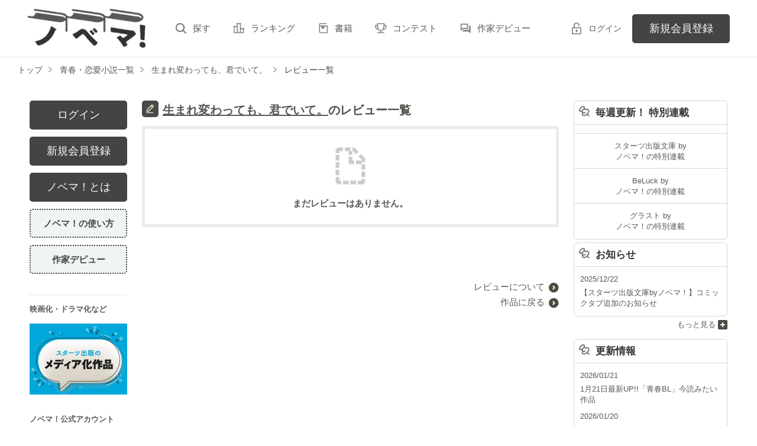

--- FILE ---
content_type: image/svg+xml
request_url: https://novema.jp/assets/1.0.799/img/common/file-hidden.svg
body_size: 228
content:
<svg xmlns="http://www.w3.org/2000/svg" xmlns:xlink="http://www.w3.org/1999/xlink" version="1.1" width="32" height="32" viewBox="0 0 24 24" fill="#ccc"><path d="M13,9H14V11H11V7H13V9M18.5,9L16.38,6.88L17.63,5.63L20,8V10H18V11H15V9H18.5M13,3.5V2H12V4H13V6H11V4H9V2H8V4H6V5H4V4C4,2.89 4.89,2 6,2H14L16.36,4.36L15.11,5.61L13,3.5M20,20C20,21.1 19.1,22 18,22H16V20H18V19H20V20M18,15H20V18H18V15M12,22V20H15V22H12M8,22V20H11V22H8M6,22C4.89,22 4,21.1 4,20V18H6V20H7V22H6M4,14H6V17H4V14M4,10H6V13H4V10M18,11H20V14H18V11M4,6H6V9H4V6Z"/></svg>